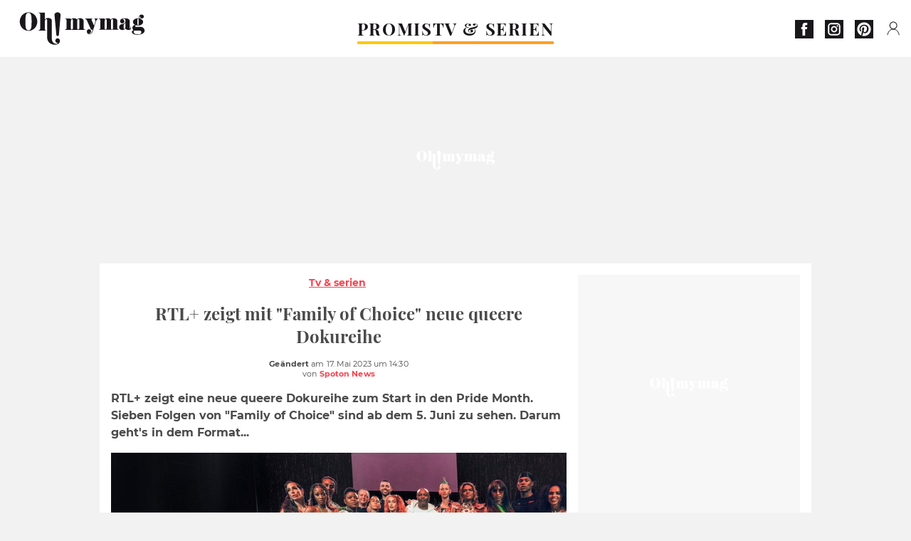

--- FILE ---
content_type: text/html; charset=UTF-8
request_url: https://www.ohmymag.de/tv-serien/rtl-zeigt-mit-family-of-choice-neue-queere-dokureihe_art21723.html
body_size: 60925
content:
 <!DOCTYPE html><html lang="de"><head prefix="og: http://ogp.me/ns# fb: http://ogp.me/ns/fb# article: http://ogp.me/ns/article#"><meta charset="UTF-8"/><meta name="viewport" content="width=device-width, initial-scale=1"><meta name="google-site-verification" content="rAef73cSudep0ILlbAZnQCZXKF7GYKYZ7MvhDNKKOwY" /><meta name="p:domain_verify" content="ed60dfd024b273098738c0d069e76a94"/><link rel="manifest" href="https://www.ohmymag.de/manifest.json"><meta name="theme-color" content="#f7434f"><link rel="shortcut icon" href="https://www.ohmymag.de/assets/img/favicons/omm/favicon.ico"><link rel="icon" type="image/svg+xml" href="https://www.ohmymag.de/assets/img/favicons/omm/favicon-16x16.svg"><link href="https://cdn.privacy-mgmt.com/" rel="preconnect" crossorigin="anonymous"><link href="https://ohmymag-de-v3.ohmymag.de" rel="preconnect" crossorigin="anonymous"><link href="https://www.googletagmanager.com" rel="preconnect" crossorigin><link href="https://securepubads.g.doubleclick.net/" rel="preconnect" crossorigin><link href="https://mcdp-chidc2.outbrain.com" rel="preconnect" crossorigin><link href="https://log.outbrainimg.com" rel="preconnect" crossorigin><link href="http://tr.outbrain.com/" rel="preconnect" crossorigin><link href="https://cherry.img.pmdstatic.net/" rel="preconnect" crossorigin><link href="https://cherry.img.pmdstatic.net/" rel="preconnect" crossorigin><link rel="preload" href="https://www.ohmymag.de/assets/fonts/Montserrat-Regular.woff2?display=swap" as="font" type="font/woff2" crossorigin="anonymous" /><link rel="preload" href="https://www.ohmymag.de/assets/fonts/Montserrat-Black.woff2?display=swap" as="font" type="font/woff2" crossorigin="anonymous" /><link rel="preload" href="https://www.ohmymag.de/assets/fonts/Montserrat-Bold.woff2?display=swap" as="font" type="font/woff2" crossorigin="anonymous" /><link rel="preload" href="https://www.ohmymag.de/assets/fonts/PlayfairDisplay-Bold.woff2?display=swap" as="font" type="font/woff2" crossorigin="anonymous" /><link rel="preload" href="https://www.ohmymag.de/assets/fonts/PlayfairDisplay-BlackItalic.woff2?display=swap" as="font" type="font/woff2" crossorigin="anonymous" /><link rel="preload" href="https://cherry.img.pmdstatic.net/fit/https.3A.2F.2Fimg.2Eohmymag.2Ede.2Fs3.2Fdeomm.2F1024.2Frtl.2Fdefault_2023-05-17_882a99ed-3810-494c-8515-2221b2c92c46.2Ejpeg/640x360/quality/80/thumbnail.jpg" media="(max-width: 820px)" as="image" fetchpriority="high"><link rel="preload" href="https://cherry.img.pmdstatic.net/fit/https.3A.2F.2Fimg.2Eohmymag.2Ede.2Fs3.2Fdeomm.2F1280.2Frtl.2Fdefault_2023-05-17_882a99ed-3810-494c-8515-2221b2c92c46.2Ejpeg/1280x720/quality/80/thumbnail.jpg" media="(min-width: 821px)" as="image" fetchpriority="high"><link rel="preconnect" href="https://www.ohmymag.de/xhr/popup/category" as="fetch" crossorigin="anonymous" ><link rel="preconnect" href="https://www.ohmymag.de/xhr/popup/contact" as="fetch" crossorigin="anonymous" ><link rel="stylesheet" href="https://www.ohmymag.de/assets/two/omm/common.css?t=b0cfa7c51c8b" /><link rel="stylesheet" href="https://www.ohmymag.de/assets/two/omm/article.css?t=42a3ff1d98e2" /><style> .promis { --theme-channel: #FDC900; } .tv-serien-co { --theme-channel: #ffa024; } </style><meta property="fb:app_id" content="158483417502010"><meta property="fb:admins" content="654691368"><meta property="fb:pages" content="998966263463586"><meta property="og:title" content="RTL+ zeigt mit &quot;Family of Choice&quot; neue queere Dokureihe"><meta property="og:type" content="article"><meta property="og:image" content="https://cherry.img.pmdstatic.net/fit/https.3A.2F.2Fimg.2Eohmymag.2Ede.2Fs3.2Fdeomm.2F1280.2Frtl.2Fdefault_2023-05-17_882a99ed-3810-494c-8515-2221b2c92c46.2Ejpeg/1200x675/quality/80/thumbnail.jpg"><meta property="og:image:width" content="1200"><meta property="og:image:height" content="675"><meta property="og:url" content="https://www.ohmymag.de/tv-serien/rtl-zeigt-mit-family-of-choice-neue-queere-dokureihe_art21723.html"><meta property="og:description" content="RTL+ zeigt eine neue queere Dokureihe zum Start in den Pride Month. Sieben Folgen von &quot;Family of Choice&quot; sind ab dem 5. Juni zu sehen. Darum geht&apos;s in dem Format...…"><meta property="og:locale" content="de_DE"><meta property="og:site_name" content="Ohmymag Deutschland"><meta property="article:published_time" content="2023-05-17T14:28:16+02:00"><meta property="article:modified_time" content="2023-05-17T14:30:16+02:00"><meta property="article:section" content="TV & Serien"><meta property="article:tag" content="RTL"><meta name="twitter:card" content="summary_large_image"><meta name="twitter:title" content="RTL+ zeigt mit &quot;Family of Choice&quot; neue queere Dokureihe…"><meta name="twitter:description" content="RTL+ zeigt eine neue queere Dokureihe zum Start in den Pride Month. Sieben Folgen von &quot;Family of Choice&quot; sind ab dem 5. Juni zu sehen. Darum geht&apos;s in dem Format...…"><meta name="twitter:image" content="https://cherry.img.pmdstatic.net/fit/https.3A.2F.2Fimg.2Eohmymag.2Ede.2Fs3.2Fdeomm.2F1280.2Frtl.2Fdefault_2023-05-17_882a99ed-3810-494c-8515-2221b2c92c46.2Ejpeg/1200x675/quality/80/thumbnail.jpg"><meta name="description" content="RTL+ zeigt eine neue queere Dokureihe zum Start in den Pride Month. Sieben Folgen von &quot;Family of Choice&quot; sind ab dem 5. Juni zu sehen. Darum geht&apos;s in dem Format...…"><meta name="robots" content="index,follow,max-snippet:-1,max-image-preview:large,max-video-preview:-1"><meta name="news_keywords" content="RTL"><title>RTL+ zeigt mit &quot;Family of Choice&quot; neue queere Dokureihe</title><link href="https://www.ohmymag.de/tv-serien/rtl-zeigt-mit-family-of-choice-neue-queere-dokureihe_art21723.html" rel="canonical"><script type="application/ld+json">{"@context":"https:\/\/schema.org","@type":"NewsArticle","headline":"RTL+ zeigt mit \"Family of Choice\" neue queere Dokureihe","articleBody":"Zum Start in den Pride Month zeigt der Streamingdienst RTL+ ein neues queeres Format. Ab 5. Juni werden sieben Folgen der Dokureihe \"Family of Choice\" veröffentlicht, wie nun bekannt gegeben wurde. Über das Format teilt RTL+ zudem mit, dass es um die Ballroom Community geht: In verschiedenen Kategorien treten queere Menschen und People of Color dabei mit ihren \"Houses\" gegeneinander an, um sich einen Namen in der Szene zu machen und ihren Style zu präsentieren. Die Ballroom Community und Kultur ist in New York in den 60er Jahren entstanden.Die Performer und Performerinnen eines \"Houses\" treffen sich demnach regelmäßig mit ihrer \"Family of Choice\" zum Training und Austausch. Zusammen nehmen sie an Wettkämpfen teil, den so genannten Balls, und befassen sich mit Themen wie Selbstfindung, Liebe, Identität und Akzeptanz, heißt es von dem Streamingdienst weiter.Einblick in eine \"Family of Choice\"Bei \"Family of Choice\" dabei ist Georgina, laut RTL+ bekannt als \"Legendary Mother Leo St. Laurent\", sie ist demnach Gründerin des ersten Ballroom-Hauses in Deutschland. Die neue Dokureihe will der Mitteilung zufolge einen Einblick in ihre \"Family of Choice\" geben. Das zehnjährige Jubiläum wird dann mit einem großen Ball in der Berliner Volksbühne gefeiert. Bei diesem Wettkampf treten die Performer und Performerinnen vor einer internationalen Jury gegen hochkarätige Konkurrenz an.Der Pride Month wird jedes Jahr im Juni gefeiert. Mit Partys, Paraden und Protestaktionen soll auf die Rechte und Themen unter anderem von Homo-, Bi- und Transsexuellen hingewiesen werden. ","author":{"@type":"Person","name":"Spoton News"},"publisher":{"@type":"Organization","name":"Ohmymag Deutschland","url":"https:\/\/www.ohmymag.de\/","logo":{"@type":"ImageObject","url":"https:\/\/www.ohmymag.de\/assets\/img\/omm.png"},"sameAs":["https:\/\/www.facebook.com\/OhmymagDE\/","https:\/\/www.instagram.com\/ohmymag.de\/","https:\/\/www.pinterest.com\/ohmymag_de\/"]},"image":{"@type":"ImageObject","url":"https:\/\/cherry.img.pmdstatic.net\/fit\/https.3A.2F.2Fimg.2Eohmymag.2Ede.2Fs3.2Fdeomm.2F1280.2Frtl.2Fdefault_2023-05-17_882a99ed-3810-494c-8515-2221b2c92c46.2Ejpeg\/1200x675\/quality\/80\/thumbnail.jpg","width":1200,"height":675},"mainEntityOfPage":{"@type":"WebPage","@id":"https:\/\/www.ohmymag.de\/tv-serien\/rtl-zeigt-mit-family-of-choice-neue-queere-dokureihe_art21723.html","breadcrumb":{"@type":"BreadcrumbList","itemListElement":[{"@type":"ListItem","position":1,"name":"TV & Serien","item":"https:\/\/www.ohmymag.de\/tv-serien"},{"@type":"ListItem","position":2,"name":"RTL","item":"https:\/\/www.ohmymag.de\/tag\/rtl"}]}},"datePublished":"2023-05-17T14:28:16+02:00","url":"https:\/\/www.ohmymag.de\/tv-serien\/rtl-zeigt-mit-family-of-choice-neue-queere-dokureihe_art21723.html","thumbnailUrl":"https:\/\/cherry.img.pmdstatic.net\/fit\/https.3A.2F.2Fimg.2Eohmymag.2Ede.2Fs3.2Fdeomm.2F480.2Frtl.2Fdefault_2023-05-17_882a99ed-3810-494c-8515-2221b2c92c46.2Ejpeg\/480x270\/quality\/80\/thumbnail.jpg","articleSection":"TV & Serien","creator":{"@type":"Person","name":"Spoton News"},"keywords":["RTL"],"description":"RTL+ zeigt eine neue queere Dokureihe zum Start in den Pride Month. Sieben Folgen von \"Family of Choice\" sind ab dem 5. Juni zu sehen. Darum geht's in dem Format...","dateModified":"2023-05-17T14:30:16+02:00"}</script><script> window.cherryStore = { assetsPath: "https://www.ohmymag.de/assets/", imgPath: "https://www.ohmymag.de/assets/img/", environments: { pageName: "page-article", pageType: "type-text", ajax: !!"", device: "desktop", mobile: !!"", tablet: !!"", desktop: !!"1", bot: !!"", env: "prod", }, website: { abbr: "OMMDE", theme: "two", code_lang: "de_DE", country: "DE", lang: "de", host: "www.ohmymag.de", prefix: "omm", group: "Ohmymag", group_prefix: "omm", }, analytics: { dimensions: {"dimension2":"text","dimension3":"www","dimension5":21723,"dimension6":"TV Serien","dimension9":"web","dimension10":"Other","dimension16":"M","dimension17":4,"dimension24":"text","dimension26":"2f3b3e58-6e3f-4b77-9450-e64d97ec4273"}, metrics: "", }, urls: { contact: "https://www.ohmymag.de/xhr/contact/", popup: "https://www.ohmymag.de/xhr/popup/", podcasts: "", }, trackings: {"ividence":false,"firefly":"\/\/fly.ohmymag.de\/","mediego":false,"mediarithmics":"pm-ohmymag-de","facebook":"1016216741814975","facebook_pages":"998966263463586","facebook_app_id":"158483417502010","facebook_admin_id":"654691368","twitter":"nygei","analytics":"UA-70272366-2","sticky":true,"ias":"10763","snapchat":"8c9e6c94-a168-47f9-930b-d1e003076be8","taboola":"1644220","tradedoubler":false,"adways":"2gbvkGd","mediametrie":false,"estatNetMeasur":false,"adrock":"f383a853-f205-46d2-9aa5-7a61812c5afe","squadata":false,"comscore":"19763370","skimlinks":false,"ab_tasty":false,"id5":"169","confiant":"NJJp-JaWVAuzzBULb9NCdlIRzgg","pandg":false,"searchconsole":"rAef73cSudep0ILlbAZnQCZXKF7GYKYZ7MvhDNKKOwY","outbrain":"006add8f2d8cc8a60e8f3b71463b028003,005cec9f7f96bae12feb6a8aa75c823f61,004c4e978a282f3d18936c48a35c31f2ce,00776e66133c6b9388e60c90fe660fd53d,00531bd4df222ae4c54cdf3d0fa682e916,004ff6c6be1239b288562e36a466c959bb,003891eec21b7ba5ff7a898aba53a6fe89,00c857bd48ada55aad1aea18c3281e585c,0066b802ec8bbf3c015dddbf270ba3c222,00677a82d708370adfed1ef0125c9a317b","criteo":false,"nonliCode":"1432","nonliUrl":"https:\/\/l.ohmymag.de\/sdk.js"}, pwa: {"enabled":"1"}, batch: {"vapidPublicKey":"BAcGHtDdCc0Qs6\/uG2mbmK07d7+UtdDIJyxAq6jcf5IrISrligI4jHioGiLzleN3UjwwLuvBn3e1u+Br9vnaaUg=","newsVapidPublicKey":"BIrXoG6bUmfJqdkAag5eSQOyMmSR0M7ygT+FuOg\/TkaN\/tuynCOALckwt\/YpEreWJCYpQpgMCmtb0haXsGPu0JY=","authKey":"2.q\/m8LADtsFmeGbQ2Qxt8R3r5SdHGMdzsmH5nX+NNALo=","newsAuthKey":"2.LQRfnf5caWJNG3ozIiTh\/mfWPSDm5dHPc2IGsWtc8TM=","subdomain":"ohmymag.de","newsSubdomain":"news.ohmymag.de","apiKey":"CA5402D278E543BB9F5C0E85712BBB21","newsApiKey":"BD0B5E9C997A464D99A96BA99A82C788","text":"Verpassen Sie keine unserer Neuigkeiten!","positiveSubBtnLabel":"Abonnieren Sie","negativeBtnLabel":"Nein danke","backgroundColor":"#f7434f","hoverBackgroundColor":"#f7434f","textColor":"#FFFFFF"}, gdpr: {"cdn":"https:\/\/ohmymag-de-v3.ohmymag.de","privacy_manager":"371922","notice_url":false,"confirmation":false,"consent_scroll":false}, pmc: {"env":false,"starter":false,"bookmark":false,"coreads":"https:\/\/tra.scds.pmdstatic.net\/advertising-core\/5\/core-ads.js","newsletter":false,"notifications":false}, abtest: {"enable":false,"conditions":null,"apply":false,"status":0}, isNewsDomain: 0 }; </script><script> cherryStore['article'] = { id: "21723", name: "RTL\u002B\u0020zeigt\u0020mit\u0020\u0022Family\u0020of\u0020Choice\u0022\u0020neue\u0020queere\u0020Dokureihe", type: "text", url: "https://www.ohmymag.de/tv-serien/rtl-zeigt-mit-family-of-choice-neue-queere-dokureihe_art21723.html", description: "RTL\u002B\u0020zeigt\u0020eine\u0020neue\u0020queere\u0020Dokureihe\u0020zum\u0020Start\u0020in\u0020den\u0020Pride\u0020Month.\u0020Sieben\u0020Folgen\u0020von\u0020\u0022Family\u0020of\u0020Choice\u0022\u0020sind\u0020ab\u0020dem\u00205.\u0020Juni\u0020zu\u0020sehen.\u0020Darum\u0020geht\u0027s\u0020in\u0020dem\u0020Format...", publishDate: "2023-05-17T14:28:16+02:00", author: "Spoton News", category: { label: "TV &amp; Serien", slug: "tv-serien" }, firstTag: "RTL", urlSlug: "rtl-zeigt-mit-family-of-choice-neue-queere-dokureihe_art21723.html", brandSafety: false, keywords: [ "RTL" ], pictures: [ { url: 'https:https://img.ohmymag.de/s3/deomm/rtl/default_2023-05-17_882a99ed-3810-494c-8515-2221b2c92c46.jpeg', height: 563, width: 1000 }, ], tags: [ {url: 'https://www.ohmymag.de/tag/rtl', name: 'RTL', slug: 'rtl'}, ], scripts: {"urls":[],"inline":[]}, media: null, news: 0, player: false, canals: ["MSN","Bundle News","FlipBoard","Google Actualit\u00e9s","Opera News","Sony","Squid App","Upday","Verizon","Organique"], }; </script></head><body class="desktop page-article type-text" data-pmc-starter-conf='{"ua":"UA-70272366-2"}'><header class="header"><nav class="navbar"><ul class="navigation"><li><div class="navbar__button navbar__button--menu btn-menu"></div></li><li class="navbar__logo"><a href="https://www.ohmymag.de/" class="navbar__button navbar__button--logo" title="Ohmymag Deutschland"></a></li><li class="topbar"><div class="topbar__socials"><ul><li><a class="topbar__socials--facebook" title="Ohmymag Deutschland" target="_blank" rel="noopener nofollow" href="https://www.facebook.com/OhmymagDE/"></a></li><li><a class="topbar__socials--instagram" title="Ohmymag Deutschland" target="_blank" rel="noopener nofollow" href="https://www.instagram.com/ohmymag.de/"></a></li><li><a class="topbar__socials--pinterest" title="Ohmymag Deutschland" target="_blank" rel="noopener nofollow" href="https://www.pinterest.com/ohmymag_de/"></a></li></ul></div><div class="navbar__button navbar__button--pmc pmc-authentification" id="pmc-auth"><span>Connexion</span></div><div class="navbar__button navbar__button--pmc" id="pmc-account"><span>Mon compte</span><div class="navbar__button navbar__button--pmc__dropdown"><ul><li class="pmc-profile">Mon profil</li><li class="pmc-custom-link" data-path="bookmark">Mes favoris</li><li class="pmc-local-link" data-path="notifications">Notifications</li><li class="pmc-auth-logout">Déconnexion</li></ul></div></div></li></ul></nav><div class="popup popup-menu popup--close"><div class="popup__overlay"></div><nav class="menu-website"><ul class="menu-website__categories"><li class="menu-website__category menu-website__category--children promis"><a href="https://www.ohmymag.de/promis" class="menu-website__title" >PROMIS</a><div class="menu-website__button"></div><ul class="menu-website__subcategories"><li><a href="https://www.ohmymag.de/promis/deutschland" class="menu-website__subtitle" >DEUTSCHLAND</a></li><li><a href="https://www.ohmymag.de/promis/international" class="menu-website__subtitle" >INTERNATIONAL</a></li><li><a href="https://www.ohmymag.de/promis/royals" class="menu-website__subtitle" >ROYALS</a></li><li class="empty"></li></ul></li><li class="menu-website__category tv-serien-co"><a href="https://www.ohmymag.de/tv-serien" class="menu-website__title" >TV &amp; SERIEN </a><div class="menu-website__button"></div></li></ul><ul class="menu-website__links"><li class="menu-website--newsletter"><div class="menu-website__link newsletter-open" data-origin="menu">Newsletter</div></li><li><a class="menu-website__link" href="https://www.ohmymag.de/about-us.html">Über uns</a></li><li><a class="menu-website__link" href="https://www.prismamedia.com/terms-de/" target="_blank">Impressum</a></li><li><div class="menu-website__link popup-contact--trigger">Kontakt</div></li></ul></nav></div></header><div class="special" id="special-container"><div class="ads-core-placer" id="special" data-ads-core='{"device": "desktop,tablet,mobile", "type": "Out-Of-Banner"}'></div></div><div class="data_tester" id="data_tester-container"><div class="ads-core-placer" id="data_tester" data-ads-core='{"device": "desktop,tablet,mobile", "type": "Out-Of-Banner2"}'></div></div><div class="interstitial" id="interstitial-container"><div class="ads-core-placer" id="interstitial" data-ads-core='{"device": "desktop,tablet,mobile", "type": "Postitiel"}'></div></div><div class="postitiel_v2" id="postitiel_v2-container"><div class="ads-core-placer" id="postitiel_v2" data-ads-core='{"device": "desktop,tablet,mobile", "type": "Postitiel_V2"}'></div></div><div class="footer-web" id="footer_web-container"><div class="ads-core-placer" id="footer_web" data-ads-core='{"device": "desktop,tablet,mobile", "type": "footer-web"}'></div></div><section id="corps" class="article-container navbar--fix"><div class="coreads-skin-wrapper"><div class="placeholder-ad placeholder-ad--banner desktop-ad tablet-ad" id="banner-container"><div class="ads-core-placer" id="banner" data-ads-core='{"device": "desktop,tablet", "type": "Banniere-Haute"}'></div></div></div><article class="site_content post article layout-grid " data-id="21723" data-bone-id="2f3b3e58-6e3f-4b77-9450-e64d97ec4273"><div class="layout-grid__inner post-grid-order"><div data-grid-order="content" class="layout-grid__cell layout-grid__cell--span-8-desktop"><div class="post-breadcrumb"><nav class="breadcrumb"><a href="https://www.ohmymag.de/tv-serien">Tv &amp; serien</a></nav></div><h1 class="post-title">RTL+ zeigt mit &quot;Family of Choice&quot; neue queere Dokureihe</h1><div class="post-author"><div><div><span class="post-author--bold">Geändert </span><span><time datetime="2023-05-17T14:30:16+02:00">am 17. Mai 2023 um 14:30</time></span></div><span class="post-author"> von </span><span class="post-author--nickname">Spoton News </span></div></div><div class="post-summary"><p>RTL+ zeigt eine neue queere Dokureihe zum Start in den Pride Month. Sieben Folgen von "Family of Choice" sind ab dem 5. Juni zu sehen. Darum geht's in dem Format...</p></div><figure class="post-figure"><picture><source srcset="https://cherry.img.pmdstatic.net/fit/https.3A.2F.2Fimg.2Eohmymag.2Ede.2Fs3.2Fdeomm.2F1024.2Frtl.2Fdefault_2023-05-17_882a99ed-3810-494c-8515-2221b2c92c46.2Ejpeg/640x360/quality/80/thumbnail.jpg 1x" media="(max-width: 820px)"><source srcset="https://cherry.img.pmdstatic.net/fit/https.3A.2F.2Fimg.2Eohmymag.2Ede.2Fs3.2Fdeomm.2F1280.2Frtl.2Fdefault_2023-05-17_882a99ed-3810-494c-8515-2221b2c92c46.2Ejpeg/1280x720/quality/80/thumbnail.jpg 1x" media="(min-width: 821px)"><img srcset="https://cherry.img.pmdstatic.net/fit/https.3A.2F.2Fimg.2Eohmymag.2Ede.2Fs3.2Fdeomm.2F1024.2Frtl.2Fdefault_2023-05-17_882a99ed-3810-494c-8515-2221b2c92c46.2Ejpeg/640x360/quality/80/thumbnail.jpg" alt="RTL+ zeigt mit &quot;Family of Choice&quot; neue queere Dokureihe" class="post-figure__img" src="[data-uri]"></picture><div class="post-figure__copyright">&copy; Foto: RTL / Denis Kuhnert</div><figcaption class="post-figure__title">RTL+ zeigt mit &quot;Family of Choice&quot; neue queere Dokureihe</figcaption></figure><div class="layout-grid__cell"></div><div class="post-social"><div class="button-share"><div class="button-share__bar"><a href="https://www.facebook.com/sharer/sharer.php?u=https%3A%2F%2Fwww.ohmymag.de%2Ftv-serien%2Frtl-zeigt-mit-family-of-choice-neue-queere-dokureihe_art21723.html" rel="nofollow noopener" target="_blank" class="button-share__media button-share__media--facebook" data-share="facebook" title="Auf Facebook teilen"></a><a href="mailto:?subject=RTL+ zeigt mit &quot;Family of Choice&quot; neue queere Dokureihe&amp;body=https%3A%2F%2Fwww.ohmymag.de%2Ftv-serien%2Frtl-zeigt-mit-family-of-choice-neue-queere-dokureihe_art21723.html" rel="nofollow noopener" class="button-share__media button-share__media--mail" data-share="mail" title="Als Mail versenden"></a><a href="https://www.beloud.com/share?url=https%3A%2F%2Fwww.ohmymag.de%2Ftv-serien%2Frtl-zeigt-mit-family-of-choice-neue-queere-dokureihe_art21723.html" rel="nofollow noopener" target="_blank" class="button-share__media button-share__media--beloud" data-share="beloud" title="Auf Flipboard teilen"></a><a href="https://twitter.com/share?text=RTL%2B+zeigt+mit+%22Family+of+Choice%22+neue+queere+Dokureihe&amp;url=https%3A%2F%2Fwww.ohmymag.de%2Ftv-serien%2Frtl-zeigt-mit-family-of-choice-neue-queere-dokureihe_art21723.html&amp;via=Ohmymag+Deutschland" rel="nofollow noopener" target="_blank" class="button-share__media button-share__media--twitter" data-share="twitter" title="Tweeter"></a><a href="https://pinterest.com/pin/create/button/?url=https%3A%2F%2Fwww.ohmymag.de%2Ftv-serien%2Frtl-zeigt-mit-family-of-choice-neue-queere-dokureihe_art21723.html&amp;media=https%3A%2F%2Fimg.ohmymag.de%2Fs3%2Fdeomm%2F1024%2Frtl%2Fdefault_2023-05-17_882a99ed-3810-494c-8515-2221b2c92c46.jpeg&amp;description=RTL%2B+zeigt+mit+%22Family+of+Choice%22+neue+queere+Dokureihe" rel="nofollow noopener" data-pin-custom="true" target="_blank" class="button-share__media button-share__media--pinterest" data-share="pinterest" title="Pin it"></a></div></div></div><div class="placeholder-ad placeholder-ad--pave mobile-ad" id="pave_haut_mobile-container"><div class="ads-core-placer" id="pave_haut_mobile" data-ads-core='{"device": "mobile", "type": "Pave-Haut"}'></div></div><div class="post-body post-body__content"><p class="first-paragraph">Zum Start in den Pride Month zeigt der Streamingdienst RTL+ ein neues queeres Format. Ab 5. Juni werden sieben Folgen der Dokureihe "Family of Choice" veröffentlicht, wie nun bekannt gegeben wurde. Über das Format teilt RTL+ zudem mit, dass es um die Ballroom Community geht: In verschiedenen Kategorien treten queere Menschen und People of Color dabei mit ihren "Houses" gegeneinander an, um sich einen Namen in der Szene zu machen und ihren Style zu präsentieren. Die Ballroom Community und Kultur ist in New York in den 60er Jahren entstanden.</p><p>Die Performer und Performerinnen eines "Houses" treffen sich demnach regelmäßig mit ihrer "Family of Choice" zum Training und Austausch. Zusammen nehmen sie an Wettkämpfen teil, den so genannten Balls, und befassen sich mit Themen wie Selbstfindung, Liebe, Identität und Akzeptanz, heißt es von dem Streamingdienst weiter.</p><div class="placeholder-ad placeholder-ad--intext mobile-ad" id="pave_content_mobile-container"><div class="ads-core-placer" id="pave_content_mobile" data-ads-core='{"device": "mobile", "type": "Pave-Haut2"}'></div></div><h2 id="v6hg">Einblick in eine "Family of Choice"</h2><p>Bei "Family of Choice" dabei ist Georgina, laut RTL+ bekannt als "Legendary Mother Leo St. Laurent", sie ist demnach Gründerin des ersten Ballroom-Hauses in Deutschland. Die neue Dokureihe will der Mitteilung zufolge einen Einblick in ihre "Family of Choice" geben. Das zehnjährige Jubiläum wird dann mit einem großen Ball in der Berliner Volksbühne gefeiert. Bei diesem Wettkampf treten die Performer und Performerinnen vor einer internationalen Jury gegen hochkarätige Konkurrenz an.</p><p>Der Pride Month wird jedes Jahr im Juni gefeiert. Mit Partys, Paraden und Protestaktionen soll auf die Rechte und Themen unter anderem von Homo-, Bi- und Transsexuellen hingewiesen werden. </p><div class="placeholder-ad placeholder-ad--intext mobile-ad" id="pave_content_mobile1-container"><div class="ads-core-placer" id="pave_content_mobile1" data-ads-core='{"device": "mobile", "type": "Pave-Haut2"}'></div></div></div><div class="post-figure post-figure--next"><picture><source srcset="https://cherry.img.pmdstatic.net/fit/https.3A.2F.2Fimg.2Eohmymag.2Ede.2Fs3.2Fdeomm.2F480.2Frtl.2Fdefault_2023-09-18_2a2aaf82-9022-46d1-9fb4-fa1454548df3.2Ejpeg/480x270/quality/80/thumbnail.jpg 1x, https://cherry.img.pmdstatic.net/fit/https.3A.2F.2Fimg.2Eohmymag.2Ede.2Fs3.2Fdeomm.2F1024.2Frtl.2Fdefault_2023-09-18_2a2aaf82-9022-46d1-9fb4-fa1454548df3.2Ejpeg/960x540/quality/80/thumbnail.jpg 2x" media="(max-width: 480px)"><source srcset="https://cherry.img.pmdstatic.net/fit/https.3A.2F.2Fimg.2Eohmymag.2Ede.2Fs3.2Fdeomm.2F1024.2Frtl.2Fdefault_2023-09-18_2a2aaf82-9022-46d1-9fb4-fa1454548df3.2Ejpeg/800x450/quality/80/thumbnail.jpg 1x, https://cherry.img.pmdstatic.net/fit/https.3A.2F.2Fimg.2Eohmymag.2Ede.2Fs3.2Fdeomm.2F1280.2Frtl.2Fdefault_2023-09-18_2a2aaf82-9022-46d1-9fb4-fa1454548df3.2Ejpeg/1600x900/quality/80/thumbnail.jpg 2x" media="(max-width: 839px)"><source srcset="https://cherry.img.pmdstatic.net/fit/https.3A.2F.2Fimg.2Eohmymag.2Ede.2Fs3.2Fdeomm.2F1024.2Frtl.2Fdefault_2023-09-18_2a2aaf82-9022-46d1-9fb4-fa1454548df3.2Ejpeg/640x360/quality/80/thumbnail.jpg 1x, https://cherry.img.pmdstatic.net/fit/https.3A.2F.2Fimg.2Eohmymag.2Ede.2Fs3.2Fdeomm.2F1280.2Frtl.2Fdefault_2023-09-18_2a2aaf82-9022-46d1-9fb4-fa1454548df3.2Ejpeg/1280x720/quality/80/thumbnail.jpg 2x" media="(min-width: 840px)"><img srcset="https://cherry.img.pmdstatic.net/fit/https.3A.2F.2Fimg.2Eohmymag.2Ede.2Fs3.2Fdeomm.2F480.2Frtl.2Fdefault_2023-09-18_2a2aaf82-9022-46d1-9fb4-fa1454548df3.2Ejpeg/480x270/quality/80/thumbnail.jpg" alt="RTL-Moderatorin Daniela Will ist schwanger" class="post-figure__img" loading="lazy" src="[data-uri]"></picture><a class="post-figure__text" data-title="Nächster Artikel" href="https://www.ohmymag.de/promis/rtl-moderatorin-daniela-will-ist-schwanger_art24422.html"> RTL-Moderatorin Daniela Will ist schwanger </a></div><div id="outbrain" class="placeholder-ad--outbrain"><div class="OUTBRAIN" data-src="https://www.ohmymag.de/tv-serien/rtl-zeigt-mit-family-of-choice-neue-queere-dokureihe_art21723.html" data-widget-id="AR_5"></div></div><div class="placeholder-ad placeholder-ad--pave mobile-ad" id="pave_bas_mobile-container"><div class="ads-core-placer" id="pave_bas_mobile" data-ads-core='{"device": "mobile", "type": "Pave-Bas"}'></div></div><div class="related"><div class="related__title">Auch interessant</div><div class="card-related--scroll"><article><div class="card-two card-two--top tv-serien card__seo"><div class="card-two--thumbnail"><div class="card-two--thumbnail--type article-type-icon article-type-icon--text"></div><img class="card-two--thumbnail--img" src="[data-uri]" srcset="https://cherry.img.pmdstatic.net/fit/https.3A.2F.2Fimg.2Eohmymag.2Ede.2Fs3.2Fdeomm.2F250.2Fdie-verrater-vertraue-niemandem.2Fdefault_2023-09-06_af680912-851b-4986-b7ce-101aca1c0a6c.2Ejpeg/148x90/quality/80/thumbnail.jpg 1x, https://cherry.img.pmdstatic.net/fit/https.3A.2F.2Fimg.2Eohmymag.2Ede.2Fs3.2Fdeomm.2F300.2Fdie-verrater-vertraue-niemandem.2Fdefault_2023-09-06_af680912-851b-4986-b7ce-101aca1c0a6c.2Ejpeg/296x180/quality/80/thumbnail.jpg 2x" loading="lazy" width="148" height="90" alt="Teilnehmerfeld ist komplett"></div><div class="card-two__content"><div class="card-two__content--tags "><span> TV &amp; Serien, Die Verräter - Vertraue Niemandem! </span></div><div class="card-two__content--title"><a class="card-two--article-url" href="https://www.ohmymag.de/tv-serien/die-verraeter-das-sind-die-16-stars-der-neuen-rtl-show_art24131.html">Teilnehmerfeld ist komplett</a></div></div></div></article><article><div class="card-two card-two--top tv-serien card__seo"><div class="card-two--thumbnail"><div class="card-two--thumbnail--type article-type-icon article-type-icon--text"></div><img class="card-two--thumbnail--img" src="[data-uri]" srcset="https://cherry.img.pmdstatic.net/fit/https.3A.2F.2Fimg.2Eohmymag.2Ede.2Fs3.2Fdeomm.2F250.2Fdie-passion.2Fdefault_2024-02-13_1c04ce77-325d-4cb7-b905-e4828b5a78f4.2Ejpeg/148x90/quality/80/thumbnail.jpg 1x, https://cherry.img.pmdstatic.net/fit/https.3A.2F.2Fimg.2Eohmymag.2Ede.2Fs3.2Fdeomm.2F300.2Fdie-passion.2Fdefault_2024-02-13_1c04ce77-325d-4cb7-b905-e4828b5a78f4.2Ejpeg/296x180/quality/80/thumbnail.jpg 2x" loading="lazy" width="148" height="90" alt="Er übernimmt für Alexander Klaws"></div><div class="card-two__content"><div class="card-two__content--tags "><span> TV &amp; Serien, Die Passion </span></div><div class="card-two__content--title"><a class="card-two--article-url" href="https://www.ohmymag.de/tv-serien/die-passion-rtl-hat-mit-ben-bluemel-neuen-jesus-darsteller-gefunden_art28215.html">Er übernimmt für Alexander Klaws</a></div></div></div></article><article><div class="card-two card-two--top tv-serien card__seo"><div class="card-two--thumbnail"><div class="card-two--thumbnail--type article-type-icon article-type-icon--text"></div><img class="card-two--thumbnail--img" src="[data-uri]" srcset="https://cherry.img.pmdstatic.net/fit/https.3A.2F.2Fimg.2Eohmymag.2Ede.2Fs3.2Fdeomm.2F250.2Fcan-kaplan.2Fdefault_2023-05-15_b60066b2-b9a3-45ff-b907-130d5f0d6134.2Ejpeg/148x90/quality/80/thumbnail.jpg 1x, https://cherry.img.pmdstatic.net/fit/https.3A.2F.2Fimg.2Eohmymag.2Ede.2Fs3.2Fdeomm.2F300.2Fcan-kaplan.2Fdefault_2023-05-15_b60066b2-b9a3-45ff-b907-130d5f0d6134.2Ejpeg/296x180/quality/80/thumbnail.jpg 2x" loading="lazy" width="148" height="90" alt="Zwei Paare betroffen"></div><div class="card-two__content"><div class="card-two__content--tags "><span> TV &amp; Serien, Can Kaplan </span></div><div class="card-two__content--title"><a class="card-two--article-url" href="https://www.ohmymag.de/tv-serien/doppelter-rausschmiss-bei-sommerhaus-der-stars-darum-griff-rtl-so-vehement-ein_art25084.html">Zwei Paare betroffen</a></div></div></div></article><article><div class="card-two card-two--top promis card__seo"><div class="card-two--thumbnail"><div class="card-two--thumbnail--type article-type-icon article-type-icon--video"></div><img class="card-two--thumbnail--img" src="[data-uri]" srcset="https://cherry.img.pmdstatic.net/fit/https.3A.2F.2Fimg.2Eohmymag.2Ede.2Fs3.2Fdeomm.2F250.2Funterhaltung.2Fdefault_2025-10-29_55d2296d-034e-4316-be71-ebbe9b12aa02.2Ejpeg/148x90/quality/80/rebecca-mir-erobert-rtl-wie-das-topmodel-ihren-neuen-tv-traum-lebt.jpg 1x, https://cherry.img.pmdstatic.net/fit/https.3A.2F.2Fimg.2Eohmymag.2Ede.2Fs3.2Fdeomm.2F300.2Funterhaltung.2Fdefault_2025-10-29_55d2296d-034e-4316-be71-ebbe9b12aa02.2Ejpeg/296x180/quality/80/rebecca-mir-erobert-rtl-wie-das-topmodel-ihren-neuen-tv-traum-lebt.jpg 2x" loading="lazy" width="148" height="90" alt="Rebecca Mir erobert RTL: Wie das Topmodel ihren neuen TV-Traum lebt"></div><div class="card-two__content"><div class="card-two__content--tags "><span> Deutschland, Promis </span></div><div class="card-two__content--title"><a class="card-two--article-url" href="https://www.ohmymag.de/promis/deutschland/rebecca-mir-erobert-rtl-wie-das-topmodel-ihren-neuen-tv-traum-lebt_art32142.html">Rebecca Mir erobert RTL: Wie das Topmodel ihren neuen TV-Traum lebt</a></div></div></div></article></div></div><div class="related related__post"><div class="related__title">Mehr</div><div class="layout-grid"><div class="layout-grid__inner"><article class="layout-grid__cell layout-grid__cell--span-6-desktop layout-grid__cell--span-4-phone"><div class="card-two card-two--feed card__seo tv-serien "><div class="card-two--thumbnail"><div class="card-two--thumbnail--type article-type-icon article-type-icon--text"></div><img class="card-two--thumbnail--img" src="[data-uri]" srcset="https://cherry.img.pmdstatic.net/fit/https.3A.2F.2Fimg.2Eohmymag.2Ede.2Fs3.2Fdeomm.2F125.2Fdschungelcamp.2Fdefault_2023-04-21_f077dbfa-4af3-4b23-a95b-8daa927a9667.2Ejpeg/120x70/quality/80/thumbnail.jpg 1x, https://cherry.img.pmdstatic.net/fit/https.3A.2F.2Fimg.2Eohmymag.2Ede.2Fs3.2Fdeomm.2F250.2Fdschungelcamp.2Fdefault_2023-04-21_f077dbfa-4af3-4b23-a95b-8daa927a9667.2Ejpeg/240x140/quality/80/thumbnail.jpg 2x" loading="lazy" width="120" height="70" alt="Nach Skandal am Rande des Dschungelcamps"></div><div class="card-two__content"><div class="card-two__content--tags "><span> TV &amp; Serien, Dschungelcamp </span></div><div class="card-two__content--title"><a class="card-two--article-url" href="https://www.ohmymag.de/tv-serien/yvonne-woelke-und-peter-klein-drehen-gemeinsam-fuer-rtl_art21062.html">Nach Skandal am Rande des Dschungelcamps</a></div></div></div></article><article class="layout-grid__cell layout-grid__cell--span-6-desktop layout-grid__cell--span-4-phone"><div class="card-two card-two--feed card__seo tv-serien "><div class="card-two--thumbnail"><div class="card-two--thumbnail--type article-type-icon article-type-icon--text"></div><img class="card-two--thumbnail--img" src="[data-uri]" srcset="https://cherry.img.pmdstatic.net/fit/https.3A.2F.2Fimg.2Eohmymag.2Ede.2Fs3.2Fdeomm.2F125.2Frtl.2Fdefault_2024-01-17_515496a5-d9d1-4be6-ad80-2b4d036e77be.2Ejpeg/120x70/quality/80/thumbnail.jpg 1x, https://cherry.img.pmdstatic.net/fit/https.3A.2F.2Fimg.2Eohmymag.2Ede.2Fs3.2Fdeomm.2F250.2Frtl.2Fdefault_2024-01-17_515496a5-d9d1-4be6-ad80-2b4d036e77be.2Ejpeg/240x140/quality/80/thumbnail.jpg 2x" loading="lazy" width="120" height="70" alt="Warnung vor Feuerameisen und Unwetter"></div><div class="card-two__content"><div class="card-two__content--tags "><span> TV &amp; Serien, RTL </span></div><div class="card-two__content--title"><a class="card-two--article-url" href="https://www.ohmymag.de/tv-serien/wie-gefaehrlich-wird-das-rtl-dschungelcamp-fuer-die-promis_art27493.html">Warnung vor Feuerameisen und Unwetter</a></div></div></div></article><article class="layout-grid__cell layout-grid__cell--span-6-desktop layout-grid__cell--span-4-phone"><div class="card-two card-two--feed card__seo tv-serien "><div class="card-two--thumbnail"><div class="card-two--thumbnail--type article-type-icon article-type-icon--text"></div><img class="card-two--thumbnail--img" src="[data-uri]" srcset="https://cherry.img.pmdstatic.net/fit/https.3A.2F.2Fimg.2Eohmymag.2Ede.2Fs3.2Fdeomm.2F125.2Fsisi.2Fdefault_2023-06-21_261c9bef-47cc-4b53-9c77-f5c32e4d3541.2Ejpeg/120x70/quality/80/thumbnail.jpg 1x, https://cherry.img.pmdstatic.net/fit/https.3A.2F.2Fimg.2Eohmymag.2Ede.2Fs3.2Fdeomm.2F250.2Fsisi.2Fdefault_2023-06-21_261c9bef-47cc-4b53-9c77-f5c32e4d3541.2Ejpeg/240x140/quality/80/thumbnail.jpg 2x" loading="lazy" width="120" height="70" alt="Sechs neue Folgen kommen noch 2023"></div><div class="card-two__content"><div class="card-two__content--tags "><span> TV &amp; Serien, Sisi </span></div><div class="card-two__content--title"><a class="card-two--article-url" href="https://www.ohmymag.de/tv-serien/rtl-gibt-drehstart-zur-dritten-staffel-von-sisi-bekannt_art22511.html">Sechs neue Folgen kommen noch 2023</a></div></div></div></article><article class="layout-grid__cell layout-grid__cell--span-6-desktop layout-grid__cell--span-4-phone"><div class="card-two card-two--feed card__seo tv-serien "><div class="card-two--thumbnail"><div class="card-two--thumbnail--type article-type-icon article-type-icon--text"></div><img class="card-two--thumbnail--img" src="[data-uri]" srcset="https://cherry.img.pmdstatic.net/fit/https.3A.2F.2Fimg.2Eohmymag.2Ede.2Fs3.2Fdeomm.2F125.2Fdas-erste.2Fdefault_2024-01-21_6ac92da2-83b7-450a-8ea8-dd43fb265d0f.2Ejpeg/120x70/quality/80/thumbnail.jpg 1x, https://cherry.img.pmdstatic.net/fit/https.3A.2F.2Fimg.2Eohmymag.2Ede.2Fs3.2Fdeomm.2F250.2Fdas-erste.2Fdefault_2024-01-21_6ac92da2-83b7-450a-8ea8-dd43fb265d0f.2Ejpeg/240x140/quality/80/thumbnail.jpg 2x" loading="lazy" width="120" height="70" alt="Zweite Folge sahen noch 3,7 Millionen"></div><div class="card-two__content"><div class="card-two__content--tags "><span> TV &amp; Serien, Das Erste </span></div><div class="card-two__content--title"><a class="card-two--article-url" href="https://www.ohmymag.de/tv-serien/handball-schlaegt-dschungel-rtl-show-verliert-eine-million-zuschauer_art27562.html">Zweite Folge sahen noch 3,7 Millionen</a></div></div></div></article><article class="layout-grid__cell layout-grid__cell--span-6-desktop layout-grid__cell--span-4-phone"><div class="card-two card-two--feed card__seo tv-serien "><div class="card-two--thumbnail"><div class="card-two--thumbnail--type article-type-icon article-type-icon--text"></div><img class="card-two--thumbnail--img" src="[data-uri]" srcset="https://cherry.img.pmdstatic.net/fit/https.3A.2F.2Fimg.2Eohmymag.2Ede.2Fs3.2Fdeomm.2F125.2Fgute-zeiten-schlechte-zeiten.2Fdefault_2023-10-06_50480c8a-4f9e-43eb-a787-fb9c99dc0751.2Ejpeg/120x70/quality/80/thumbnail.jpg 1x, https://cherry.img.pmdstatic.net/fit/https.3A.2F.2Fimg.2Eohmymag.2Ede.2Fs3.2Fdeomm.2F250.2Fgute-zeiten-schlechte-zeiten.2Fdefault_2023-10-06_50480c8a-4f9e-43eb-a787-fb9c99dc0751.2Ejpeg/240x140/quality/80/thumbnail.jpg 2x" loading="lazy" width="120" height="70" alt="Abschied von Gastrolle Nicole"></div><div class="card-two__content"><div class="card-two__content--tags "><span> TV &amp; Serien, Gute Zeiten, schlechte Zeiten </span></div><div class="card-two__content--title"><a class="card-two--article-url" href="https://www.ohmymag.de/tv-serien/abschied-von-gzsz-diese-schauspielerin-verlaesst-die-rtl-serie_art24821.html">Abschied von Gastrolle Nicole</a></div></div></div></article><article class="layout-grid__cell layout-grid__cell--span-6-desktop layout-grid__cell--span-4-phone"><div class="card-two card-two--feed card__seo tv-serien "><div class="card-two--thumbnail"><div class="card-two--thumbnail--type article-type-icon article-type-icon--text"></div><img class="card-two--thumbnail--img" src="[data-uri]" srcset="https://cherry.img.pmdstatic.net/fit/https.3A.2F.2Fimg.2Eohmymag.2Ede.2Fs3.2Fdeomm.2F125.2Fder-bachelor.2Fdefault_2023-12-04_7d6a2c40-ea6f-4dbd-9abf-669883301552.2Ejpeg/120x70/quality/80/thumbnail.jpg 1x, https://cherry.img.pmdstatic.net/fit/https.3A.2F.2Fimg.2Eohmymag.2Ede.2Fs3.2Fdeomm.2F250.2Fder-bachelor.2Fdefault_2023-12-04_7d6a2c40-ea6f-4dbd-9abf-669883301552.2Ejpeg/240x140/quality/80/thumbnail.jpg 2x" loading="lazy" width="120" height="70" alt="Nicht die einzige Änderung in Staffel 14"></div><div class="card-two__content"><div class="card-two__content--tags "><span> TV &amp; Serien, Der Bachelor </span></div><div class="card-two__content--title"><a class="card-two--article-url" href="https://www.ohmymag.de/tv-serien/der-bachelor-rtl-schickt-2024-zwei-junggesellen-ins-duell_art26318.html">Nicht die einzige Änderung in Staffel 14</a></div></div></div></article><article class="layout-grid__cell layout-grid__cell--span-6-desktop layout-grid__cell--span-4-phone"><div class="card-two card-two--feed card__seo tv-serien "><div class="card-two--thumbnail"><div class="card-two--thumbnail--type article-type-icon article-type-icon--text"></div><img class="card-two--thumbnail--img" src="[data-uri]" srcset="https://cherry.img.pmdstatic.net/fit/https.3A.2F.2Fimg.2Eohmymag.2Ede.2Fs3.2Fdeomm.2F125.2Frtl.2Fdefault_2023-07-18_52d1a4c3-aebf-490f-be84-70165b66baa3.2Ejpeg/120x70/quality/80/thumbnail.jpg 1x, https://cherry.img.pmdstatic.net/fit/https.3A.2F.2Fimg.2Eohmymag.2Ede.2Fs3.2Fdeomm.2F250.2Frtl.2Fdefault_2023-07-18_52d1a4c3-aebf-490f-be84-70165b66baa3.2Ejpeg/240x140/quality/80/thumbnail.jpg 2x" loading="lazy" width="120" height="70" alt="Sondersendung zur Primetime am Dienstag"></div><div class="card-two__content"><div class="card-two__content--tags "><span> TV &amp; Serien, RTL </span></div><div class="card-two__content--title"><a class="card-two--article-url" href="https://www.ohmymag.de/tv-serien/wegen-hitze-und-klimakatastrophe-rtl-stellt-sein-programm-um_art23069.html">Sondersendung zur Primetime am Dienstag</a></div></div></div></article><article class="layout-grid__cell layout-grid__cell--span-6-desktop layout-grid__cell--span-4-phone"><div class="card-two card-two--feed card__seo tv-serien "><div class="card-two--thumbnail"><div class="card-two--thumbnail--type article-type-icon article-type-icon--text"></div><img class="card-two--thumbnail--img" src="[data-uri]" srcset="https://cherry.img.pmdstatic.net/fit/https.3A.2F.2Fimg.2Eohmymag.2Ede.2Fs3.2Fdeomm.2F125.2Frtl.2Fdefault_2023-12-05_0a72a709-d2f2-45b2-8c78-28eb1c1c700a.2Ejpeg/120x70/quality/80/thumbnail.jpg 1x, https://cherry.img.pmdstatic.net/fit/https.3A.2F.2Fimg.2Eohmymag.2Ede.2Fs3.2Fdeomm.2F250.2Frtl.2Fdefault_2023-12-05_0a72a709-d2f2-45b2-8c78-28eb1c1c700a.2Ejpeg/240x140/quality/80/thumbnail.jpg 2x" loading="lazy" width="120" height="70" alt="Abschied bei &quot;Punkt 6/7/8&quot;"></div><div class="card-two__content"><div class="card-two__content--tags "><span> TV &amp; Serien, RTL </span></div><div class="card-two__content--title"><a class="card-two--article-url" href="https://www.ohmymag.de/tv-serien/rtl-bestaetigt-vertrag-mit-moderator-marco-schreyl-laeuft-aus_art26356.html">Abschied bei &quot;Punkt 6/7/8&quot;</a></div></div></div></article><article class="layout-grid__cell layout-grid__cell--span-6-desktop layout-grid__cell--span-4-phone"><div class="card-two card-two--feed card__seo tv-serien "><div class="card-two--thumbnail"><div class="card-two--thumbnail--type article-type-icon article-type-icon--text"></div><img class="card-two--thumbnail--img" src="[data-uri]" srcset="https://cherry.img.pmdstatic.net/fit/https.3A.2F.2Fimg.2Eohmymag.2Ede.2Fs3.2Fdeomm.2F125.2Frtl.2Fdefault_2023-12-04_fcb4ea5c-3511-454a-9500-273cd41402a5.2Ejpeg/120x70/quality/80/thumbnail.jpg 1x, https://cherry.img.pmdstatic.net/fit/https.3A.2F.2Fimg.2Eohmymag.2Ede.2Fs3.2Fdeomm.2F250.2Frtl.2Fdefault_2023-12-04_fcb4ea5c-3511-454a-9500-273cd41402a5.2Ejpeg/240x140/quality/80/thumbnail.jpg 2x" loading="lazy" width="120" height="70" alt="Ab Januar bei &quot;Punkt 6/7/8&quot;"></div><div class="card-two__content"><div class="card-two__content--tags "><span> TV &amp; Serien, RTL </span></div><div class="card-two__content--title"><a class="card-two--article-url" href="https://www.ohmymag.de/tv-serien/neuer-morgen-moderator-jan-malte-andresen-wechselt-zu-rtl_art26336.html">Ab Januar bei &quot;Punkt 6/7/8&quot;</a></div></div></div></article><article class="layout-grid__cell layout-grid__cell--span-6-desktop layout-grid__cell--span-4-phone"><div class="card-two card-two--feed card__seo tv-serien "><div class="card-two--thumbnail"><div class="card-two--thumbnail--type article-type-icon article-type-icon--text"></div><img class="card-two--thumbnail--img" src="[data-uri]" srcset="https://cherry.img.pmdstatic.net/fit/https.3A.2F.2Fimg.2Eohmymag.2Ede.2Fs3.2Fdeomm.2F125.2Fdas-sommerhaus-der-stars.2Fdefault_2023-05-15_b60066b2-b9a3-45ff-b907-130d5f0d6134.2Ejpeg/120x70/quality/80/thumbnail.jpg 1x, https://cherry.img.pmdstatic.net/fit/https.3A.2F.2Fimg.2Eohmymag.2Ede.2Fs3.2Fdeomm.2F250.2Fdas-sommerhaus-der-stars.2Fdefault_2023-05-15_b60066b2-b9a3-45ff-b907-130d5f0d6134.2Ejpeg/240x140/quality/80/thumbnail.jpg 2x" loading="lazy" width="120" height="70" alt="Wer ist 2023 dabei?"></div><div class="card-two__content"><div class="card-two__content--tags "><span> TV &amp; Serien, Das Sommerhaus der Stars </span></div><div class="card-two__content--title"><a class="card-two--article-url" href="https://www.ohmymag.de/tv-serien/das-sommerhaus-der-stars-rtl-gibt-die-acht-promipaare-bekannt_art21674.html">Wer ist 2023 dabei?</a></div></div></div></article></div></div></div></div><div data-grid-order="aside" class="sidbar layout-grid__cell layout-grid__cell--span-4-desktop"><aside class="post-aside post-aside--text"><div class="sticky-ad desktop-ad tablet-ad" id="pave_haut_desktop-container"><div class="placeholder-ad placeholder-ad--pave sticky-ad__parent"><div class="ads-core-placer sticky-ad__element" id="pave_haut_desktop" data-ads-core='{"device": "desktop,tablet", "type": "Pave-Haut"}'></div></div></div><div class="post-aside__seo"><div class="related"><div class="related__title">Auch interessant</div><div class="layout-grid"><div class="layout-grid__inner"><article class="layout-grid__cell layout-grid__cell--span-12-desktop layout-grid__cell--span-4-phone"><div class="card-two card-two--feed card__seo tv-serien "><div class="card-two--thumbnail"><div class="card-two--thumbnail--type article-type-icon article-type-icon--text"></div><img class="card-two--thumbnail--img" src="[data-uri]" srcset="https://www.ohmymag.de/assets/img/logo/famed-and-bound.png" loading="lazy" width="120" height="70" alt="Nach rund zwei Jahren"></div><div class="card-two__content"><div class="card-two__content--tags "><span> TV &amp; Serien, RTL </span></div><div class="card-two__content--title"><a class="card-two--article-url" href="https://www.ohmymag.de/tv-serien/fussball-weltmeister-karl-heinz-riedle-hoert-als-rtl-experte-auf_art23381.html">Nach rund zwei Jahren</a></div></div></div></article><article class="layout-grid__cell layout-grid__cell--span-12-desktop layout-grid__cell--span-4-phone"><div class="card-two card-two--feed card__seo tv-serien "><div class="card-two--thumbnail"><div class="card-two--thumbnail--type article-type-icon article-type-icon--text"></div><img class="card-two--thumbnail--img" src="[data-uri]" srcset="https://cherry.img.pmdstatic.net/fit/https.3A.2F.2Fimg.2Eohmymag.2Ede.2Fs3.2Fdeomm.2F125.2Fwer-wird-millionar.2Fdefault_2024-01-15_61b492b9-74b2-471d-9db7-75b84e9c7175.2Ejpeg/120x70/quality/80/thumbnail.jpg 1x, https://cherry.img.pmdstatic.net/fit/https.3A.2F.2Fimg.2Eohmymag.2Ede.2Fs3.2Fdeomm.2F250.2Fwer-wird-millionar.2Fdefault_2024-01-15_61b492b9-74b2-471d-9db7-75b84e9c7175.2Ejpeg/240x140/quality/80/thumbnail.jpg 2x" loading="lazy" width="120" height="70" alt="Wegen NFL-Spiel"></div><div class="card-two__content"><div class="card-two__content--tags "><span> TV &amp; Serien, Wer wird Millionär? </span></div><div class="card-two__content--title"><a class="card-two--article-url" href="https://www.ohmymag.de/tv-serien/wer-wird-millionaer-heute-nur-teilweise-bei-rtl-zu-sehen_art27401.html">Wegen NFL-Spiel</a></div></div></div></article><article class="layout-grid__cell layout-grid__cell--span-12-desktop layout-grid__cell--span-4-phone"><div class="card-two card-two--feed card__seo tv-serien "><div class="card-two--thumbnail"><div class="card-two--thumbnail--type article-type-icon article-type-icon--text"></div><img class="card-two--thumbnail--img" src="[data-uri]" srcset="https://cherry.img.pmdstatic.net/fit/https.3A.2F.2Fimg.2Eohmymag.2Ede.2Fs3.2Fdeomm.2F125.2Frtl.2Fdefault_2023-09-06_e198de2c-dbcd-4f1b-b74f-774529209ace.2Ejpeg/120x70/quality/80/thumbnail.jpg 1x, https://cherry.img.pmdstatic.net/fit/https.3A.2F.2Fimg.2Eohmymag.2Ede.2Fs3.2Fdeomm.2F250.2Frtl.2Fdefault_2023-09-06_e198de2c-dbcd-4f1b-b74f-774529209ace.2Ejpeg/240x140/quality/80/thumbnail.jpg 2x" loading="lazy" width="120" height="70" alt="Vormals bei VOX erschienen"></div><div class="card-two__content"><div class="card-two__content--tags "><span> TV &amp; Serien, RTL </span></div><div class="card-two__content--title"><a class="card-two--article-url" href="https://www.ohmymag.de/tv-serien/rtl-bringt-doku-soap-verklag-mich-doch-zurueck-ins-fernsehen_art24146.html">Vormals bei VOX erschienen</a></div></div></div></article><article class="layout-grid__cell layout-grid__cell--span-12-desktop layout-grid__cell--span-4-phone"><div class="card-two card-two--feed card__seo tv-serien "><div class="card-two--thumbnail"><div class="card-two--thumbnail--type article-type-icon article-type-icon--text"></div><img class="card-two--thumbnail--img" src="[data-uri]" srcset="https://cherry.img.pmdstatic.net/fit/https.3A.2F.2Fimg.2Eohmymag.2Ede.2Fs3.2Fdeomm.2F125.2Fneue-geschichten-vom-pumuckl.2Fdefault_2023-10-26_797f68e2-e6f1-482a-9439-c96bcb8c68c8.2Ejpeg/120x70/quality/80/thumbnail.jpg 1x, https://cherry.img.pmdstatic.net/fit/https.3A.2F.2Fimg.2Eohmymag.2Ede.2Fs3.2Fdeomm.2F250.2Fneue-geschichten-vom-pumuckl.2Fdefault_2023-10-26_797f68e2-e6f1-482a-9439-c96bcb8c68c8.2Ejpeg/240x140/quality/80/thumbnail.jpg 2x" loading="lazy" width="120" height="70" alt="13 Folgen auf RTL+"></div><div class="card-two__content"><div class="card-two__content--tags "><span> TV &amp; Serien, Neue Geschichten vom Pumuckl </span></div><div class="card-two__content--title"><a class="card-two--article-url" href="https://www.ohmymag.de/tv-serien/der-pumuckl-kehrt-zurueck-alle-details-zur-neuen-rtl-serie_art25342.html">13 Folgen auf RTL+</a></div></div></div></article><article class="layout-grid__cell layout-grid__cell--span-12-desktop layout-grid__cell--span-4-phone"><div class="card-two card-two--feed card__seo promis "><div class="card-two--thumbnail"><div class="card-two--thumbnail--type article-type-icon article-type-icon--video"></div><img class="card-two--thumbnail--img" src="[data-uri]" srcset="https://cherry.img.pmdstatic.net/fit/https.3A.2F.2Fimg.2Eohmymag.2Ede.2Fs3.2Fdeomm.2F125.2Frtl.2Fdefault_2023-08-18_43e38ce5-a44e-4fa8-bf93-e526e5da9fe2.2Ejpeg/120x70/quality/80/thumbnail.jpg 1x, https://cherry.img.pmdstatic.net/fit/https.3A.2F.2Fimg.2Eohmymag.2Ede.2Fs3.2Fdeomm.2F250.2Frtl.2Fdefault_2023-08-18_43e38ce5-a44e-4fa8-bf93-e526e5da9fe2.2Ejpeg/240x140/quality/80/thumbnail.jpg 2x" loading="lazy" width="120" height="70" alt="Nach den Fake-Tweet-Vorwürfen"></div><div class="card-two__content"><div class="card-two__content--tags "><span> Promis, RTL </span></div><div class="card-two__content--title"><a class="card-two--article-url" href="https://www.ohmymag.de/promis/entlassener-rtl-moderator-maurice-gajda-meldet-sich-erstmals-zu-wort_art23909.html">Nach den Fake-Tweet-Vorwürfen</a></div></div></div></article><article class="layout-grid__cell layout-grid__cell--span-12-desktop layout-grid__cell--span-4-phone"><div class="card-two card-two--feed card__seo tv-serien "><div class="card-two--thumbnail"><div class="card-two--thumbnail--type article-type-icon article-type-icon--text"></div><img class="card-two--thumbnail--img" src="[data-uri]" srcset="https://cherry.img.pmdstatic.net/fit/https.3A.2F.2Fimg.2Eohmymag.2Ede.2Fs3.2Fdeomm.2F125.2Fdas-supertalent.2Fdefault_2023-08-18_2517aa2d-8925-4ef1-a1ce-abfee6c32579.2Ejpeg/120x70/quality/80/thumbnail.jpg 1x, https://cherry.img.pmdstatic.net/fit/https.3A.2F.2Fimg.2Eohmymag.2Ede.2Fs3.2Fdeomm.2F250.2Fdas-supertalent.2Fdefault_2023-08-18_2517aa2d-8925-4ef1-a1ce-abfee6c32579.2Ejpeg/240x140/quality/80/thumbnail.jpg 2x" loading="lazy" width="120" height="70" alt="Start im Frühjahr 2024"></div><div class="card-two__content"><div class="card-two__content--tags "><span> TV &amp; Serien, Das Supertalent </span></div><div class="card-two__content--title"><a class="card-two--article-url" href="https://www.ohmymag.de/tv-serien/dieter-bohlen-kommt-zurueck-rtl-stellt-neue-supertalent-jury-vor_art23727.html">Start im Frühjahr 2024</a></div></div></div></article><article class="layout-grid__cell layout-grid__cell--span-12-desktop layout-grid__cell--span-4-phone"><div class="card-two card-two--feed card__seo tv-serien "><div class="card-two--thumbnail"><div class="card-two--thumbnail--type article-type-icon article-type-icon--video"></div><img class="card-two--thumbnail--img" src="[data-uri]" srcset="https://cherry.img.pmdstatic.net/fit/https.3A.2F.2Fimg.2Eohmymag.2Ede.2Fs3.2Fdeomm.2F125.2Frtl.2Fdefault_2023-08-18_43e38ce5-a44e-4fa8-bf93-e526e5da9fe2.2Ejpeg/120x70/quality/80/thumbnail.jpg 1x, https://cherry.img.pmdstatic.net/fit/https.3A.2F.2Fimg.2Eohmymag.2Ede.2Fs3.2Fdeomm.2F250.2Frtl.2Fdefault_2023-08-18_43e38ce5-a44e-4fa8-bf93-e526e5da9fe2.2Ejpeg/240x140/quality/80/thumbnail.jpg 2x" loading="lazy" width="120" height="70" alt="&quot;Mit sofortiger Wirkung&quot;"></div><div class="card-two__content"><div class="card-two__content--tags "><span> TV &amp; Serien, RTL </span></div><div class="card-two__content--title"><a class="card-two--article-url" href="https://www.ohmymag.de/tv-serien/nach-fake-tweet-in-explosiv-rtl-trennt-sich-von-maurice-gajda_art23723.html">&quot;Mit sofortiger Wirkung&quot;</a></div></div></div></article><article class="layout-grid__cell layout-grid__cell--span-12-desktop layout-grid__cell--span-4-phone"><div class="card-two card-two--feed card__seo tv-serien "><div class="card-two--thumbnail"><div class="card-two--thumbnail--type article-type-icon article-type-icon--text"></div><img class="card-two--thumbnail--img" src="[data-uri]" srcset="https://cherry.img.pmdstatic.net/fit/https.3A.2F.2Fimg.2Eohmymag.2Ede.2Fs3.2Fdeomm.2F125.2Frtl.2Fdefault_2024-02-07_176f4d0b-dc8f-4bd1-8398-88bdfc738d42.2Ejpeg/120x70/quality/80/thumbnail.jpg 1x, https://cherry.img.pmdstatic.net/fit/https.3A.2F.2Fimg.2Eohmymag.2Ede.2Fs3.2Fdeomm.2F250.2Frtl.2Fdefault_2024-02-07_176f4d0b-dc8f-4bd1-8398-88bdfc738d42.2Ejpeg/240x140/quality/80/thumbnail.jpg 2x" loading="lazy" width="120" height="70" alt="Verstärkung für Florian König"></div><div class="card-two__content"><div class="card-two__content--tags "><span> TV &amp; Serien, RTL </span></div><div class="card-two__content--title"><a class="card-two--article-url" href="https://www.ohmymag.de/tv-serien/formel-1-bei-rtl-laura-papendick-stoesst-fest-zum-team_art28068.html">Verstärkung für Florian König</a></div></div></div></article><article class="layout-grid__cell layout-grid__cell--span-12-desktop layout-grid__cell--span-4-phone"><div class="card-two card-two--feed card__seo tv-serien "><div class="card-two--thumbnail"><div class="card-two--thumbnail--type article-type-icon article-type-icon--text"></div><img class="card-two--thumbnail--img" src="[data-uri]" srcset="https://cherry.img.pmdstatic.net/fit/https.3A.2F.2Fimg.2Eohmymag.2Ede.2Fs3.2Fdeomm.2F125.2Fjoey-kelly.2Fdefault_2023-11-17_c79cceac-f945-4b7f-9d96-107e2b698cf6.2Ejpeg/120x70/quality/80/thumbnail.jpg 1x, https://cherry.img.pmdstatic.net/fit/https.3A.2F.2Fimg.2Eohmymag.2Ede.2Fs3.2Fdeomm.2F250.2Fjoey-kelly.2Fdefault_2023-11-17_c79cceac-f945-4b7f-9d96-107e2b698cf6.2Ejpeg/240x140/quality/80/thumbnail.jpg 2x" loading="lazy" width="120" height="70" alt="Für den guten Zweck"></div><div class="card-two__content"><div class="card-two__content--tags "><span> TV &amp; Serien, Joey Kelly </span></div><div class="card-two__content--title"><a class="card-two--article-url" href="https://www.ohmymag.de/tv-serien/joey-kelly-beim-rtl-spendenmarathon-sichert-er-sich-den-naechsten-weltrekord_art25908.html">Für den guten Zweck</a></div></div></div></article><article class="layout-grid__cell layout-grid__cell--span-12-desktop layout-grid__cell--span-4-phone"><div class="card-two card-two--feed card__seo tv-serien "><div class="card-two--thumbnail"><div class="card-two--thumbnail--type article-type-icon article-type-icon--text"></div><img class="card-two--thumbnail--img" src="[data-uri]" srcset="https://cherry.img.pmdstatic.net/fit/https.3A.2F.2Fimg.2Eohmymag.2Ede.2Fs3.2Fdeomm.2F125.2Fsat1.2Fdefault_2023-08-10_8954b96d-81bf-4379-bc2c-9f21aa5a9240.2Ejpeg/120x70/quality/80/thumbnail.jpg 1x, https://cherry.img.pmdstatic.net/fit/https.3A.2F.2Fimg.2Eohmymag.2Ede.2Fs3.2Fdeomm.2F250.2Fsat1.2Fdefault_2023-08-10_8954b96d-81bf-4379-bc2c-9f21aa5a9240.2Ejpeg/240x140/quality/80/thumbnail.jpg 2x" loading="lazy" width="120" height="70" alt="Senderwechsel"></div><div class="card-two__content"><div class="card-two__content--tags "><span> TV &amp; Serien, Sat.1 </span></div><div class="card-two__content--title"><a class="card-two--article-url" href="https://www.ohmymag.de/tv-serien/murmel-mania-aus-bei-rtl-sat1-sichert-sich-die-rechte_art23575.html">Senderwechsel</a></div></div></div></article></div></div></div></div><div id="outbrain_sidebar" class="placeholder-ad--outbrain-sidebar desktop-ad tablet-ad"><div class="OUTBRAIN" data-src="https://www.ohmymag.de/tv-serien/rtl-zeigt-mit-family-of-choice-neue-queere-dokureihe_art21723.html" data-widget-id="SB_1"></div></div><div class="sticky-ad desktop-ad tablet-ad" id="pave_bas_desktop-container"><div class="placeholder-ad placeholder-ad--pave sticky-ad__parent"><div class="ads-core-placer sticky-ad__element" id="pave_bas_desktop" data-ads-core='{"device": "desktop,tablet", "type": "Pave-Bas"}'></div></div></div><div class="sticky-ad desktop-ad tablet-ad" id="pave_bas_desktop2-container"><div class="placeholder-ad placeholder-ad--pave sticky-ad__parent"><div class="ads-core-placer sticky-ad__element" id="pave_bas_desktop2" data-ads-core='{"device": "desktop,tablet", "type": "Pave-Bas2"}'></div></div></div></aside></div></div></article></section><footer class="footer"><div class="footer__content"><div class="footer__links"><a class="footer-link" href="https://www.ohmymag.de/about-us.html"><span>Über uns</span></a><div class="footer-separator">|</div><a class="footer-link" href="http://www.groupecerise.fr/indexDE.html#advertising" target="_blank"><span>Werbung</span></a><div class="footer-separator">|</div><div class="footer-link popup-contact--trigger"><span>Kontakt</span></div></div><div class="footer__legals"><a class="footer-link" href="https://www.prismamedia.com/terms-de/" target="_blank"><span>Impressum</span></a><div class="footer-separator">—</div><a class="footer-link" href="https://www.prismamedia.com/data-protection-de/" target="_blank"><span>Datenschutz</span></a><div class="footer-separator">—</div><a class="footer-link" href="https://www.ohmymag.de/authors" target="_blank"><span>Redaktionsteam</span></a><div class="footer-separator">—</div><div class="footer-link privacy-manager" onclick="window._sp_.gdpr.loadPrivacyManagerModal()">Cookie-Einstellungen</div></div><div class="footer__credit"><span class="footer__cerise--copyright">© Ohmymag.</span> Nutzungsrechte für alle Bilder dieser Seite (außer anders angegeben) : © GettyImage. </div><div class="footer--logo"><a target="_blank" href="http://www.groupecerise.fr/indexDE.html" ><img src="[data-uri]" loading="lazy" width="198" height="60" srcset="https://www.ohmymag.de/assets/img/logo/famed-and-bound.png" alt="Famed and Bound Media" /></a></div></div></footer><script src="https://www.ohmymag.de/assets/loader.js?t=a58e2f11ed707cc4aee0" async></script><div id="fb-root"></div></body></html> 